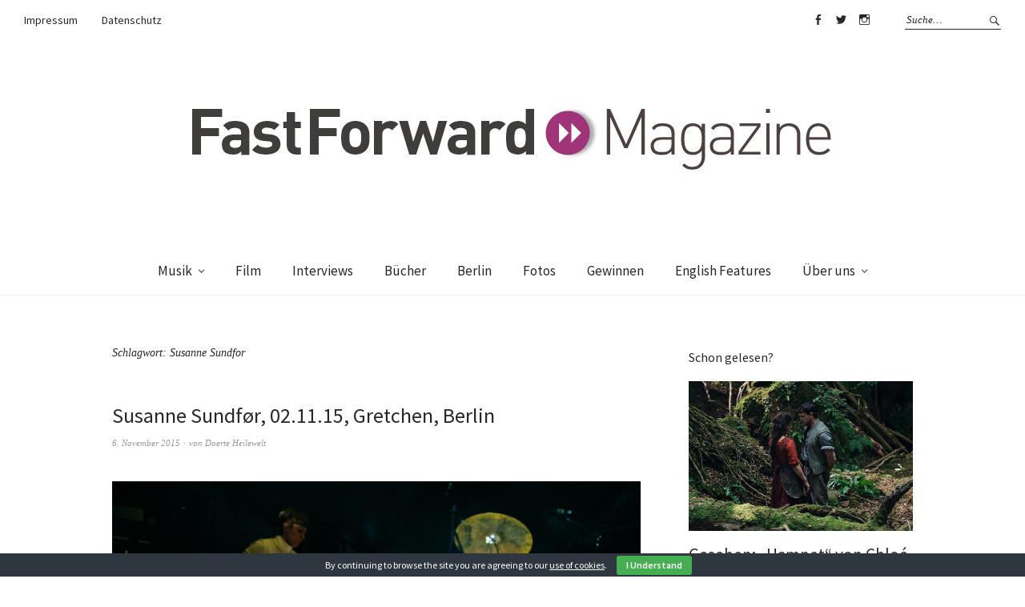

--- FILE ---
content_type: text/html; charset=UTF-8
request_url: https://fastforward-magazine.de/tag/susanne-sundfor/
body_size: 9565
content:
<!DOCTYPE html>
<html dir="ltr" lang="de-DE" prefix="og: https://ogp.me/ns#">
<head>
<meta charset="UTF-8" />
<meta name="viewport" content="width=device-width, initial-scale=1">
<link rel="profile" href="http://gmpg.org/xfn/11">
<link rel="pingback" href="https://fastforward-magazine.de/xmlrpc.php">

<title>Susanne Sundfor | &gt;&gt;FastForward Magazine</title>

		<!-- All in One SEO 4.6.0 - aioseo.com -->
		<meta name="robots" content="noindex, max-snippet:-1, max-image-preview:large, max-video-preview:-1" />
		<link rel="canonical" href="https://fastforward-magazine.de/tag/susanne-sundfor/" />
		<meta name="generator" content="All in One SEO (AIOSEO) 4.6.0" />
		<meta name="google" content="nositelinkssearchbox" />
		<script type="application/ld+json" class="aioseo-schema">
			{"@context":"https:\/\/schema.org","@graph":[{"@type":"BreadcrumbList","@id":"https:\/\/fastforward-magazine.de\/tag\/susanne-sundfor\/#breadcrumblist","itemListElement":[{"@type":"ListItem","@id":"https:\/\/fastforward-magazine.de\/#listItem","position":1,"name":"Zu Hause","item":"https:\/\/fastforward-magazine.de\/","nextItem":"https:\/\/fastforward-magazine.de\/tag\/susanne-sundfor\/#listItem"},{"@type":"ListItem","@id":"https:\/\/fastforward-magazine.de\/tag\/susanne-sundfor\/#listItem","position":2,"name":"Susanne Sundfor","previousItem":"https:\/\/fastforward-magazine.de\/#listItem"}]},{"@type":"CollectionPage","@id":"https:\/\/fastforward-magazine.de\/tag\/susanne-sundfor\/#collectionpage","url":"https:\/\/fastforward-magazine.de\/tag\/susanne-sundfor\/","name":"Susanne Sundfor | >>FastForward Magazine","inLanguage":"de-DE","isPartOf":{"@id":"https:\/\/fastforward-magazine.de\/#website"},"breadcrumb":{"@id":"https:\/\/fastforward-magazine.de\/tag\/susanne-sundfor\/#breadcrumblist"}},{"@type":"Organization","@id":"https:\/\/fastforward-magazine.de\/#organization","name":">>FastForward Magazine","url":"https:\/\/fastforward-magazine.de\/"},{"@type":"WebSite","@id":"https:\/\/fastforward-magazine.de\/#website","url":"https:\/\/fastforward-magazine.de\/","name":">>FastForward Magazine","description":"Magazin f\u00fcr Entertainment & Lifestyle","inLanguage":"de-DE","publisher":{"@id":"https:\/\/fastforward-magazine.de\/#organization"}}]}
		</script>
		<!-- All in One SEO -->

<link rel='dns-prefetch' href='//fonts.googleapis.com' />
<link rel='dns-prefetch' href='//s.w.org' />
<link rel="alternate" type="application/rss+xml" title="&gt;&gt;FastForward Magazine &raquo; Feed" href="https://fastforward-magazine.de/feed/" />
<link rel="alternate" type="application/rss+xml" title="&gt;&gt;FastForward Magazine &raquo; Kommentar-Feed" href="https://fastforward-magazine.de/comments/feed/" />
<link rel="alternate" type="application/rss+xml" title="&gt;&gt;FastForward Magazine &raquo; Susanne Sundfor Schlagwort-Feed" href="https://fastforward-magazine.de/tag/susanne-sundfor/feed/" />
		<script type="text/javascript">
			window._wpemojiSettings = {"baseUrl":"https:\/\/s.w.org\/images\/core\/emoji\/13.0.1\/72x72\/","ext":".png","svgUrl":"https:\/\/s.w.org\/images\/core\/emoji\/13.0.1\/svg\/","svgExt":".svg","source":{"concatemoji":"https:\/\/fastforward-magazine.de\/wp-includes\/js\/wp-emoji-release.min.js?ver=5.7"}};
			!function(e,a,t){var n,r,o,i=a.createElement("canvas"),p=i.getContext&&i.getContext("2d");function s(e,t){var a=String.fromCharCode;p.clearRect(0,0,i.width,i.height),p.fillText(a.apply(this,e),0,0);e=i.toDataURL();return p.clearRect(0,0,i.width,i.height),p.fillText(a.apply(this,t),0,0),e===i.toDataURL()}function c(e){var t=a.createElement("script");t.src=e,t.defer=t.type="text/javascript",a.getElementsByTagName("head")[0].appendChild(t)}for(o=Array("flag","emoji"),t.supports={everything:!0,everythingExceptFlag:!0},r=0;r<o.length;r++)t.supports[o[r]]=function(e){if(!p||!p.fillText)return!1;switch(p.textBaseline="top",p.font="600 32px Arial",e){case"flag":return s([127987,65039,8205,9895,65039],[127987,65039,8203,9895,65039])?!1:!s([55356,56826,55356,56819],[55356,56826,8203,55356,56819])&&!s([55356,57332,56128,56423,56128,56418,56128,56421,56128,56430,56128,56423,56128,56447],[55356,57332,8203,56128,56423,8203,56128,56418,8203,56128,56421,8203,56128,56430,8203,56128,56423,8203,56128,56447]);case"emoji":return!s([55357,56424,8205,55356,57212],[55357,56424,8203,55356,57212])}return!1}(o[r]),t.supports.everything=t.supports.everything&&t.supports[o[r]],"flag"!==o[r]&&(t.supports.everythingExceptFlag=t.supports.everythingExceptFlag&&t.supports[o[r]]);t.supports.everythingExceptFlag=t.supports.everythingExceptFlag&&!t.supports.flag,t.DOMReady=!1,t.readyCallback=function(){t.DOMReady=!0},t.supports.everything||(n=function(){t.readyCallback()},a.addEventListener?(a.addEventListener("DOMContentLoaded",n,!1),e.addEventListener("load",n,!1)):(e.attachEvent("onload",n),a.attachEvent("onreadystatechange",function(){"complete"===a.readyState&&t.readyCallback()})),(n=t.source||{}).concatemoji?c(n.concatemoji):n.wpemoji&&n.twemoji&&(c(n.twemoji),c(n.wpemoji)))}(window,document,window._wpemojiSettings);
		</script>
		<style type="text/css">
img.wp-smiley,
img.emoji {
	display: inline !important;
	border: none !important;
	box-shadow: none !important;
	height: 1em !important;
	width: 1em !important;
	margin: 0 .07em !important;
	vertical-align: -0.1em !important;
	background: none !important;
	padding: 0 !important;
}
</style>
	<link rel='stylesheet' id='wp-block-library-css'  href='https://fastforward-magazine.de/wp-includes/css/dist/block-library/style.min.css?ver=5.7' type='text/css' media='all' />
<link rel='stylesheet' id='cookie-bar-css-css'  href='https://fastforward-magazine.de/wp-content/plugins/cookie-bar/css/cookie-bar.css?ver=5.7' type='text/css' media='all' />
<link rel='stylesheet' id='wordpress-popular-posts-css-css'  href='https://fastforward-magazine.de/wp-content/plugins/wordpress-popular-posts/assets/css/wpp.css?ver=5.2.4' type='text/css' media='all' />
<link rel='stylesheet' id='weta-fonts-css'  href='https://fonts.googleapis.com/css?family=Source+Sans+Pro%3A400%2C400italic%2C600%2C600italic&#038;subset=latin%2Clatin-ext' type='text/css' media='all' />
<link rel='stylesheet' id='weta-style-css'  href='https://fastforward-magazine.de/wp-content/themes/weta/style.css?ver=20150704' type='text/css' media='all' />
<link rel='stylesheet' id='weta-flex-slider-style-css'  href='https://fastforward-magazine.de/wp-content/themes/weta/js/flex-slider/flexslider.css?ver=5.7' type='text/css' media='all' />
<link rel='stylesheet' id='genericons-css'  href='https://fastforward-magazine.de/wp-content/themes/weta/genericons/genericons.css?ver=3.3.1' type='text/css' media='all' />
<script type='text/javascript' src='https://fastforward-magazine.de/wp-includes/js/jquery/jquery.min.js?ver=3.5.1' id='jquery-core-js'></script>
<script type='text/javascript' src='https://fastforward-magazine.de/wp-includes/js/jquery/jquery-migrate.min.js?ver=3.3.2' id='jquery-migrate-js'></script>
<script type='text/javascript' src='https://fastforward-magazine.de/wp-content/plugins/cookie-bar/js/cookie-bar.js?ver=1769274840' id='cookie-bar-js-js'></script>
<script type='application/json' id='wpp-json'>
{"sampling_active":0,"sampling_rate":100,"ajax_url":"https:\/\/fastforward-magazine.de\/wp-json\/wordpress-popular-posts\/v1\/popular-posts","ID":0,"token":"1ea1e2ca61","lang":0,"debug":0}
</script>
<script type='text/javascript' src='https://fastforward-magazine.de/wp-content/plugins/wordpress-popular-posts/assets/js/wpp.min.js?ver=5.2.4' id='wpp-js-js'></script>
<script type='text/javascript' src='https://fastforward-magazine.de/wp-content/themes/weta/js/jquery.fitvids.js?ver=1.1' id='weta-fitvids-js'></script>
<script type='text/javascript' src='https://fastforward-magazine.de/wp-content/themes/weta/js/flex-slider/jquery.flexslider-min.js?ver=5.7' id='weta-flex-slider-js'></script>
<link rel="https://api.w.org/" href="https://fastforward-magazine.de/wp-json/" /><link rel="alternate" type="application/json" href="https://fastforward-magazine.de/wp-json/wp/v2/tags/4573" /><link rel="EditURI" type="application/rsd+xml" title="RSD" href="https://fastforward-magazine.de/xmlrpc.php?rsd" />
<link rel="wlwmanifest" type="application/wlwmanifest+xml" href="https://fastforward-magazine.de/wp-includes/wlwmanifest.xml" /> 
<meta name="generator" content="WordPress 5.7" />
	<style type="text/css">
	.entry-content a, .comment-text a, .author-bio a, .textwidget a {color: #b21aa0;}
		#masthead {background: ;}
	@media screen and (min-width: 1023px) {
	.sticky-content.fixed {background: ;}
	}
			#colophon {background: ;}
			.widget_weta_authors {background: ;}
				.widget_weta_numbered_rp {background: ;}
			@media screen and (min-width: 1023px) {
	.sticky-content {margin-top: 0;}
	.sticky-element .sticky-anchor {display: block !important;}
	.sticky-content.fixed {position: fixed !important; top: 0 !important; left:0; right: 0; z-index: 10000;}
	}
						@media screen and (min-width: 1023px) {
	.sticky-wrap {padding-left: 120px; padding-right: 120px;}
	}
		</style>
    	<style type="text/css" id="weta-header-css">
		
	#site-branding h1.site-title, #site-branding p.site-title, #site-branding p.site-description {display: none !important;}

		</style>
	<style type="text/css" id="custom-background-css">
body.custom-background { background-color: #ffffff; }
</style>
	<link rel="icon" href="https://fastforward-magazine.de/wp-content/uploads/2016/08/cropped-11990533_10153262464084023_6032572342523403221_n-32x32.jpg" sizes="32x32" />
<link rel="icon" href="https://fastforward-magazine.de/wp-content/uploads/2016/08/cropped-11990533_10153262464084023_6032572342523403221_n-192x192.jpg" sizes="192x192" />
<link rel="apple-touch-icon" href="https://fastforward-magazine.de/wp-content/uploads/2016/08/cropped-11990533_10153262464084023_6032572342523403221_n-180x180.jpg" />
<meta name="msapplication-TileImage" content="https://fastforward-magazine.de/wp-content/uploads/2016/08/cropped-11990533_10153262464084023_6032572342523403221_n-270x270.jpg" />
</head>

<body class="archive tag tag-susanne-sundfor tag-4573 custom-background weta-sharebtns">

		<div class="header-bg">
		<header id="masthead" class="cf" role="banner">

			<div id="menu-top-wrap">
				
	<nav class="header-top-nav" role="navigation">
		<ul id="menu-header-impressum" class="nav-menu"><li id="menu-item-28451" class="menu-item menu-item-type-post_type menu-item-object-page menu-item-28451"><a href="https://fastforward-magazine.de/impressum/">Impressum</a></li>
<li id="menu-item-32920" class="menu-item menu-item-type-post_type menu-item-object-page menu-item-32920"><a href="https://fastforward-magazine.de/datenschutz/">Datenschutz</a></li>
</ul>	</nav><!-- end .header-top-nav -->

<div class="social-search-wrap">
		<nav class="header-social-nav social-nav" role="navigation">
		<ul id="menu-social-media" class="menu"><li id="menu-item-28427" class="menu-item menu-item-type-custom menu-item-object-custom menu-item-28427"><a href="https://www.facebook.com/FastForwardMagazine">Facebook</a></li>
<li id="menu-item-28428" class="menu-item menu-item-type-custom menu-item-object-custom menu-item-28428"><a href="https://twitter.com/fastforward_mag">Twitter</a></li>
<li id="menu-item-28429" class="menu-item menu-item-type-custom menu-item-object-custom menu-item-28429"><a href="https://www.instagram.com/fastforward_magazine">Instagram</a></li>
</ul>	</nav><!-- end #header-social -->
	
			<div class="search-box">
			
<form method="get" class="searchform" action="https://fastforward-magazine.de/" role="search">
	<label for="s" class="screen-reader-text"><span>Suche</span></label>
	<input type="text" class="search-field" name="s" id="s" placeholder="Suche&hellip;" />
	<input type="submit" class="submit" name="submit" id="searchsubmit" value="Suche" />
</form>		</div><!-- end .search-box -->
		
	</div><!-- end .social-search-wrap -->			</div><!-- end .menu-top-wrap -->

			<div id="site-branding">
									<div id="site-logo">
						<a href="https://fastforward-magazine.de/" rel="home"><img src="https://fastforward-magazine.de/wp-content/uploads/2012/09/cropped-FASTFORWARD_MAGAZINE.jpg" width="819" height="150" alt=""></a>
					</div><!-- end #site-logo -->
				 

									<p class="site-title"><a href="https://fastforward-magazine.de/" rel="home">&gt;&gt;FastForward Magazine</a></p>
				
									<p class="site-description">Magazin für Entertainment &amp; Lifestyle</p>
							</div><!-- end #site-branding -->

			<button id="menu-main-toggle"><span>Öffnen</span></button>
						<button id="menu-main-close"  class="btn-close"><span>Schließen</span></button>

			<div id="menu-main-wrap" class="sticky-element cf">

				<div class="sticky-anchor"></div>
				<nav id="site-nav" class="sticky-content cf" role="navigation">
					<div class="sticky-wrap">
											<a href="https://fastforward-magazine.de/" class="small-logo" rel="home"><img src="https://fastforward-magazine.de/wp-content/uploads/2012/09/cropped-FASTFORWARD_MAGAZINE.jpg" class="small-logo-img" alt=""></a>
										<ul id="menu-hauptmenue" class="nav-menu"><li id="menu-item-26974" class="menu-item menu-item-type-taxonomy menu-item-object-category menu-item-has-children menu-item-26974"><a href="https://fastforward-magazine.de/category/musik/">Musik</a>
<ul class="sub-menu">
	<li id="menu-item-28445" class="menu-item menu-item-type-taxonomy menu-item-object-category menu-item-28445"><a href="https://fastforward-magazine.de/category/musik/gehoert/">Gehört</a></li>
	<li id="menu-item-28444" class="menu-item menu-item-type-taxonomy menu-item-object-category menu-item-28444"><a href="https://fastforward-magazine.de/category/musik/live/">Live</a></li>
	<li id="menu-item-28459" class="menu-item menu-item-type-taxonomy menu-item-object-category menu-item-28459"><a href="https://fastforward-magazine.de/category/musik/videos/">Videos</a></li>
	<li id="menu-item-28446" class="menu-item menu-item-type-taxonomy menu-item-object-category menu-item-28446"><a href="https://fastforward-magazine.de/category/playlists/">Playlists</a></li>
</ul>
</li>
<li id="menu-item-26970" class="menu-item menu-item-type-taxonomy menu-item-object-category menu-item-26970"><a href="https://fastforward-magazine.de/category/film/">Film</a></li>
<li id="menu-item-26973" class="menu-item menu-item-type-taxonomy menu-item-object-category menu-item-26973"><a href="https://fastforward-magazine.de/category/interviews/">Interviews</a></li>
<li id="menu-item-29927" class="menu-item menu-item-type-taxonomy menu-item-object-category menu-item-29927"><a href="https://fastforward-magazine.de/category/buecher/">Bücher</a></li>
<li id="menu-item-26982" class="menu-item menu-item-type-taxonomy menu-item-object-category menu-item-26982"><a href="https://fastforward-magazine.de/category/berlin/">Berlin</a></li>
<li id="menu-item-26971" class="menu-item menu-item-type-taxonomy menu-item-object-category menu-item-26971"><a href="https://fastforward-magazine.de/category/fotos-2/">Fotos</a></li>
<li id="menu-item-26972" class="menu-item menu-item-type-taxonomy menu-item-object-category menu-item-26972"><a href="https://fastforward-magazine.de/category/gewinnen/">Gewinnen</a></li>
<li id="menu-item-33509" class="menu-item menu-item-type-taxonomy menu-item-object-category menu-item-33509"><a href="https://fastforward-magazine.de/category/english-features/">English Features</a></li>
<li id="menu-item-28447" class="menu-item menu-item-type-post_type menu-item-object-page menu-item-has-children menu-item-28447"><a href="https://fastforward-magazine.de/ueber_uns/">Über uns</a>
<ul class="sub-menu">
	<li id="menu-item-28448" class="menu-item menu-item-type-post_type menu-item-object-page menu-item-28448"><a href="https://fastforward-magazine.de/jobs/">Jobs</a></li>
</ul>
</li>
</ul>						
										</div><!-- end .sticky-wrap -->
				</nav><!-- end #site-nav -->

				<div id="mobile-menu-top-wrap">
					
	<nav class="header-top-nav" role="navigation">
		<ul id="menu-header-impressum-1" class="nav-menu"><li class="menu-item menu-item-type-post_type menu-item-object-page menu-item-28451"><a href="https://fastforward-magazine.de/impressum/">Impressum</a></li>
<li class="menu-item menu-item-type-post_type menu-item-object-page menu-item-32920"><a href="https://fastforward-magazine.de/datenschutz/">Datenschutz</a></li>
</ul>	</nav><!-- end .header-top-nav -->

<div class="social-search-wrap">
		<nav class="header-social-nav social-nav" role="navigation">
		<ul id="menu-social-media-1" class="menu"><li class="menu-item menu-item-type-custom menu-item-object-custom menu-item-28427"><a href="https://www.facebook.com/FastForwardMagazine">Facebook</a></li>
<li class="menu-item menu-item-type-custom menu-item-object-custom menu-item-28428"><a href="https://twitter.com/fastforward_mag">Twitter</a></li>
<li class="menu-item menu-item-type-custom menu-item-object-custom menu-item-28429"><a href="https://www.instagram.com/fastforward_magazine">Instagram</a></li>
</ul>	</nav><!-- end #header-social -->
	
			<div class="search-box">
			
<form method="get" class="searchform" action="https://fastforward-magazine.de/" role="search">
	<label for="s" class="screen-reader-text"><span>Suche</span></label>
	<input type="text" class="search-field" name="s" id="s" placeholder="Suche&hellip;" />
	<input type="submit" class="submit" name="submit" id="searchsubmit" value="Suche" />
</form>		</div><!-- end .search-box -->
		
	</div><!-- end .social-search-wrap -->				</div><!-- end .mobile-menu-top-wrap -->
				<button id="menu-main-close-bottom" class="btn-close"><span>Schließen</span></button>
			</div><!-- end #menu-main-wrap -->

		</header><!-- end #masthead -->
		</div><!-- end .header-bg -->

<div id="main-wrap">
	<div class="blog-wrap cf">
		<div id="primary" class="site-content cf" role="main">

		
			<header class="archive-header">
				<h1 class="archive-title">Schlagwort: <span>Susanne Sundfor</span></h1>			</header><!-- end .archive-header -->

			
<article id="post-26555" class="post-26555 post type-post status-publish format-standard has-post-thumbnail hentry category-fotos-2 category-live category-musik tag-berlin tag-eletropop tag-fotos tag-gretchen tag-konzert tag-live tag-susanne-sundfor tag-ten-love-songs">

	<header class="entry-header">
		<h2 class="entry-title"><a href="https://fastforward-magazine.de/susanne-sundfor-02-11-15-gretchen-berlin/" rel="bookmark">Susanne Sundfør, 02.11.15, Gretchen, Berlin</a></h2>
			<div class="entry-meta">
				<div class="entry-date">
					<a href="https://fastforward-magazine.de/susanne-sundfor-02-11-15-gretchen-berlin/">6. November 2015</a>
				</div><!-- end .entry-date -->
				<div class="entry-author">
				von <a href="https://fastforward-magazine.de/author/doerte-heilewelt/" title="Alle Artikel von Doerte Heilewelt">Doerte Heilewelt</a>				</div><!-- end .entry-author -->
									</div><!-- end .entry-meta -->
	</header><!-- end .entry-header -->
	
				<div class="entry-thumbnail inpost">
			<a href="https://fastforward-magazine.de/susanne-sundfor-02-11-15-gretchen-berlin/" title="Permalink zu Susanne Sundfør, 02.11.15, Gretchen, Berlin"><img width="959" height="640" src="https://fastforward-magazine.de/wp-content/uploads/2015/11/Susanne-Sundfor-┬®-Markus-Werner-1-von-12-e1446814500126.jpg" class="attachment-post-thumbnail size-post-thumbnail wp-post-image" alt="" loading="lazy" /></a>
		</div><!-- end .entry-thumbnail -->
		
					<div class="entry-content">
				<p>Sie kam, sie sah und kniete sich erstmal auf den Boden der düsteren Bühne. Wer Susanne Sundfør an diesem Abend im Gretchen live sehen wollte, hatte ab der dritten Reihe&hellip; <a class="excerpt-more-link" href="https://fastforward-magazine.de/susanne-sundfor-02-11-15-gretchen-berlin/">Weiterlesen</a></p>
			</div><!-- .entry-content -->
		
		<footer class="entry-footer cf">
			<div class="entry-cats">
				<span>Kategorie </span><a href="https://fastforward-magazine.de/category/fotos-2/" rel="category tag">Fotos</a>, <a href="https://fastforward-magazine.de/category/musik/live/" rel="category tag">Live</a>, <a href="https://fastforward-magazine.de/category/musik/" rel="category tag">Musik</a>			</div><!-- end .entry-cats -->
							<div class="entry-tags"><span>Schlagwörter </span><a href="https://fastforward-magazine.de/tag/berlin/" rel="tag">Berlin</a>, <a href="https://fastforward-magazine.de/tag/eletropop/" rel="tag">Eletropop</a>, <a href="https://fastforward-magazine.de/tag/fotos/" rel="tag">FOTOS</a>, <a href="https://fastforward-magazine.de/tag/gretchen/" rel="tag">Gretchen</a>, <a href="https://fastforward-magazine.de/tag/konzert/" rel="tag">Konzert</a>, <a href="https://fastforward-magazine.de/tag/live/" rel="tag">Live</a>, <a href="https://fastforward-magazine.de/tag/susanne-sundfor/" rel="tag">Susanne Sundfor</a>, <a href="https://fastforward-magazine.de/tag/ten-love-songs/" rel="tag">Ten Love Songs</a></div>
					</footer><!-- end .entry-footer -->

</article><!-- end post -26555 -->
<article id="post-26296" class="post-26296 post type-post status-publish format-standard has-post-thumbnail hentry category-live category-musik tag-berlin tag-dresden tag-ed-lay tag-editors tag-elliott-williams tag-hamburg tag-heidelberg tag-jose-gonzalez tag-justin-lockey tag-munster tag-russell-leetch tag-susanne-sundfor tag-ten-love-songs tag-tom-smith tag-tour tag-tourdaten">

	<header class="entry-header">
		<h2 class="entry-title"><a href="https://fastforward-magazine.de/im-november-auf-tour-susanne-sundfor-jose-gonzalez-editors/" rel="bookmark">Im November auf Tour: Susanne Sundfør, José Gonzalez, Editors</a></h2>
			<div class="entry-meta">
				<div class="entry-date">
					<a href="https://fastforward-magazine.de/im-november-auf-tour-susanne-sundfor-jose-gonzalez-editors/">12. Oktober 2015</a>
				</div><!-- end .entry-date -->
				<div class="entry-author">
				von <a href="https://fastforward-magazine.de/author/gabi-rudolph/" title="Alle Artikel von Gabi Rudolph">Gabi Rudolph</a>				</div><!-- end .entry-author -->
									</div><!-- end .entry-meta -->
	</header><!-- end .entry-header -->
	
				<div class="entry-thumbnail inpost">
			<a href="https://fastforward-magazine.de/im-november-auf-tour-susanne-sundfor-jose-gonzalez-editors/" title="Permalink zu Im November auf Tour: Susanne Sundfør, José Gonzalez, Editors"><img width="1165" height="822" src="https://fastforward-magazine.de/wp-content/uploads/2015/10/José_González_photo_by_Malin_Johansson.jpg" class="attachment-post-thumbnail size-post-thumbnail wp-post-image" alt="" loading="lazy" srcset="https://fastforward-magazine.de/wp-content/uploads/2015/10/José_González_photo_by_Malin_Johansson.jpg 1165w, https://fastforward-magazine.de/wp-content/uploads/2015/10/José_González_photo_by_Malin_Johansson-300x212.jpg 300w, https://fastforward-magazine.de/wp-content/uploads/2015/10/José_González_photo_by_Malin_Johansson-1024x723.jpg 1024w" sizes="(max-width: 1165px) 100vw, 1165px" /></a>
		</div><!-- end .entry-thumbnail -->
		
					<div class="entry-content">
				<p>Der November ist so voll gepackt mit Konzerten, dass wir gar nicht wissen, wo wir mit dem Empfehlen anfangen sollen. Eine Dame, ein Mann und eine Band sollen den Anfang&hellip; <a class="excerpt-more-link" href="https://fastforward-magazine.de/im-november-auf-tour-susanne-sundfor-jose-gonzalez-editors/">Weiterlesen</a></p>
			</div><!-- .entry-content -->
		
		<footer class="entry-footer cf">
			<div class="entry-cats">
				<span>Kategorie </span><a href="https://fastforward-magazine.de/category/musik/live/" rel="category tag">Live</a>, <a href="https://fastforward-magazine.de/category/musik/" rel="category tag">Musik</a>			</div><!-- end .entry-cats -->
							<div class="entry-tags"><span>Schlagwörter </span><a href="https://fastforward-magazine.de/tag/berlin/" rel="tag">Berlin</a>, <a href="https://fastforward-magazine.de/tag/dresden/" rel="tag">Dresden</a>, <a href="https://fastforward-magazine.de/tag/ed-lay/" rel="tag">Ed Lay</a>, <a href="https://fastforward-magazine.de/tag/editors/" rel="tag">Editors</a>, <a href="https://fastforward-magazine.de/tag/elliott-williams/" rel="tag">Elliott Williams</a>, <a href="https://fastforward-magazine.de/tag/hamburg/" rel="tag">Hamburg</a>, <a href="https://fastforward-magazine.de/tag/heidelberg/" rel="tag">Heidelberg</a>, <a href="https://fastforward-magazine.de/tag/jose-gonzalez/" rel="tag">José González</a>, <a href="https://fastforward-magazine.de/tag/justin-lockey/" rel="tag">Justin Lockey</a>, <a href="https://fastforward-magazine.de/tag/munster/" rel="tag">Münster</a>, <a href="https://fastforward-magazine.de/tag/russell-leetch/" rel="tag">Russell Leetch</a>, <a href="https://fastforward-magazine.de/tag/susanne-sundfor/" rel="tag">Susanne Sundfor</a>, <a href="https://fastforward-magazine.de/tag/ten-love-songs/" rel="tag">Ten Love Songs</a>, <a href="https://fastforward-magazine.de/tag/tom-smith/" rel="tag">Tom Smith</a>, <a href="https://fastforward-magazine.de/tag/tour/" rel="tag">Tour</a>, <a href="https://fastforward-magazine.de/tag/tourdaten/" rel="tag">Tourdaten</a></div>
					</footer><!-- end .entry-footer -->

</article><!-- end post -26296 -->
<article id="post-24927" class="post-24927 post type-post status-publish format-standard has-post-thumbnail hentry category-gewinnen category-live category-musik category-wir-prasentieren tag-berlin tag-gewinnen tag-gewinnspiel tag-hamburg tag-koln tag-susanne-sundfor tag-tour tag-tourdaten">

	<header class="entry-header">
		<h2 class="entry-title"><a href="https://fastforward-magazine.de/wir-prasentieren-susanne-sundfor-auf-tour-gewinnt-tickets/" rel="bookmark">Wir präsentieren: Susanne Sundfør auf Tour &#8211; gewinnt Tickets!</a></h2>
			<div class="entry-meta">
				<div class="entry-date">
					<a href="https://fastforward-magazine.de/wir-prasentieren-susanne-sundfor-auf-tour-gewinnt-tickets/">9. März 2015</a>
				</div><!-- end .entry-date -->
				<div class="entry-author">
				von <a href="https://fastforward-magazine.de/author/gabi-rudolph/" title="Alle Artikel von Gabi Rudolph">Gabi Rudolph</a>				</div><!-- end .entry-author -->
									</div><!-- end .entry-meta -->
	</header><!-- end .entry-header -->
	
				<div class="entry-thumbnail inpost">
			<a href="https://fastforward-magazine.de/wir-prasentieren-susanne-sundfor-auf-tour-gewinnt-tickets/" title="Permalink zu Wir präsentieren: Susanne Sundfør auf Tour &#8211; gewinnt Tickets!"><img width="1400" height="987" src="https://fastforward-magazine.de/wp-content/uploads/2015/03/Susanne-Sundfor.jpg" class="attachment-post-thumbnail size-post-thumbnail wp-post-image" alt="" loading="lazy" srcset="https://fastforward-magazine.de/wp-content/uploads/2015/03/Susanne-Sundfor.jpg 1400w, https://fastforward-magazine.de/wp-content/uploads/2015/03/Susanne-Sundfor-300x211.jpg 300w, https://fastforward-magazine.de/wp-content/uploads/2015/03/Susanne-Sundfor-1024x721.jpg 1024w" sizes="(max-width: 1400px) 100vw, 1400px" /></a>
		</div><!-- end .entry-thumbnail -->
		
					<div class="entry-content">
				<p>Im Februar veröffentlichte SUSANNE SUNDFØR ihr neues Studioalbum „Ten Love Songs“, und der Titel sagt eigentlich schon alles. Als ob über Liebe nicht schon alles gesagt und gesungen worden wäre&hellip; <a class="excerpt-more-link" href="https://fastforward-magazine.de/wir-prasentieren-susanne-sundfor-auf-tour-gewinnt-tickets/">Weiterlesen</a></p>
			</div><!-- .entry-content -->
		
		<footer class="entry-footer cf">
			<div class="entry-cats">
				<span>Kategorie </span><a href="https://fastforward-magazine.de/category/gewinnen/" rel="category tag">Gewinnen</a>, <a href="https://fastforward-magazine.de/category/musik/live/" rel="category tag">Live</a>, <a href="https://fastforward-magazine.de/category/musik/" rel="category tag">Musik</a>, <a href="https://fastforward-magazine.de/category/wir-prasentieren/" rel="category tag">Wir präsentieren</a>			</div><!-- end .entry-cats -->
							<div class="entry-tags"><span>Schlagwörter </span><a href="https://fastforward-magazine.de/tag/berlin/" rel="tag">Berlin</a>, <a href="https://fastforward-magazine.de/tag/gewinnen/" rel="tag">Gewinnen</a>, <a href="https://fastforward-magazine.de/tag/gewinnspiel/" rel="tag">Gewinnspiel</a>, <a href="https://fastforward-magazine.de/tag/hamburg/" rel="tag">Hamburg</a>, <a href="https://fastforward-magazine.de/tag/koln/" rel="tag">Köln</a>, <a href="https://fastforward-magazine.de/tag/susanne-sundfor/" rel="tag">Susanne Sundfor</a>, <a href="https://fastforward-magazine.de/tag/tour/" rel="tag">Tour</a>, <a href="https://fastforward-magazine.de/tag/tourdaten/" rel="tag">Tourdaten</a></div>
					</footer><!-- end .entry-footer -->

</article><!-- end post -24927 -->
<article id="post-12434" class="post-12434 post type-post status-publish format-standard hentry category-gewinnen category-wir-prasentieren tag-a-ha tag-gewinnen tag-gewinnspiel tag-herbert-gronemeyer tag-musik tag-susanne-sundfor tag-the-brothel tag-tour tag-tourdaten">

	<header class="entry-header">
		<h2 class="entry-title"><a href="https://fastforward-magazine.de/wir-prasentieren-susanne-sundf%c3%b8r-gewinnt-tickets/" rel="bookmark">Wir präsentieren: Susanne Sundfør. Gewinnt Tickets!</a></h2>
			<div class="entry-meta">
				<div class="entry-date">
					<a href="https://fastforward-magazine.de/wir-prasentieren-susanne-sundf%c3%b8r-gewinnt-tickets/">1. November 2011</a>
				</div><!-- end .entry-date -->
				<div class="entry-author">
				von <a href="https://fastforward-magazine.de/author/gabi-rudolph/" title="Alle Artikel von Gabi Rudolph">Gabi Rudolph</a>				</div><!-- end .entry-author -->
									</div><!-- end .entry-meta -->
	</header><!-- end .entry-header -->
	
		
					<div class="entry-content">
				<p>Susanne Sundfør erhält im Moment die Aufmerksamkeit, die ihr gebührt. Nicht nur, dass die Sängerin vor Kurzem im Vorprogramm von Herbert Grönemeyer durch die großen Stadien Hamburgs, Hannovers und Berlins&hellip; <a class="excerpt-more-link" href="https://fastforward-magazine.de/wir-prasentieren-susanne-sundf%c3%b8r-gewinnt-tickets/">Weiterlesen</a></p>
			</div><!-- .entry-content -->
		
		<footer class="entry-footer cf">
			<div class="entry-cats">
				<span>Kategorie </span><a href="https://fastforward-magazine.de/category/gewinnen/" rel="category tag">Gewinnen</a>, <a href="https://fastforward-magazine.de/category/wir-prasentieren/" rel="category tag">Wir präsentieren</a>			</div><!-- end .entry-cats -->
							<div class="entry-tags"><span>Schlagwörter </span><a href="https://fastforward-magazine.de/tag/a-ha/" rel="tag">a-ha</a>, <a href="https://fastforward-magazine.de/tag/gewinnen/" rel="tag">Gewinnen</a>, <a href="https://fastforward-magazine.de/tag/gewinnspiel/" rel="tag">Gewinnspiel</a>, <a href="https://fastforward-magazine.de/tag/herbert-gronemeyer/" rel="tag">Herbert Grönemeyer</a>, <a href="https://fastforward-magazine.de/tag/musik/" rel="tag">Musik</a>, <a href="https://fastforward-magazine.de/tag/susanne-sundfor/" rel="tag">Susanne Sundfor</a>, <a href="https://fastforward-magazine.de/tag/the-brothel/" rel="tag">The Brothel</a>, <a href="https://fastforward-magazine.de/tag/tour/" rel="tag">Tour</a>, <a href="https://fastforward-magazine.de/tag/tourdaten/" rel="tag">Tourdaten</a></div>
					</footer><!-- end .entry-footer -->

</article><!-- end post -12434 -->
			
	</div><!-- end #primary -->
	<div id="blog-sidebar" class="default-sidebar sidebar-small widget-area" role="complementary">
	<aside id="widget_weta_rp-12" class="widget widget_weta_rp">
				<h3 class="widget-title one-column-textright-title">Schon gelesen?</h3>
		


			<div class="rp-one-column-textright cf">
	
   
	<article id="post-48896" class="post-48896 post type-post status-publish format-standard has-post-thumbnail hentry category-film category-gesehen-film tag-chloe-zhao tag-drama tag-film tag-hamnet tag-jessie-buckley tag-joe-alwyn tag-kino tag-maggie-ofarrell tag-paul-mescal tag-shakespeare">

					<div class="entry-thumbnail">
				<a href="https://fastforward-magazine.de/gesehen-hamnet-von-chloe-zhao/"><img width="1000" height="667" src="https://fastforward-magazine.de/wp-content/uploads/2026/01/FastForward-Hamnet-1-1000x667.jpeg" class="attachment-weta-landscape-big size-weta-landscape-big wp-post-image" alt="" loading="lazy" srcset="https://fastforward-magazine.de/wp-content/uploads/2026/01/FastForward-Hamnet-1-1000x667.jpeg 1000w, https://fastforward-magazine.de/wp-content/uploads/2026/01/FastForward-Hamnet-1-660x440.jpeg 660w, https://fastforward-magazine.de/wp-content/uploads/2026/01/FastForward-Hamnet-1-373x248.jpeg 373w" sizes="(max-width: 1000px) 100vw, 1000px" /></a>
			</div><!-- end .entry-thumbnail -->

		
		<div class="entry-text-wrap">
			
		
   		<header class="entry-header">
   			<h2 class="entry-title"><a href="https://fastforward-magazine.de/gesehen-hamnet-von-chloe-zhao/" rel="bookmark">Gesehen: &#8222;Hamnet&#8220; von Chloé Zhao</a></h2>   		</header><!-- end .entry-header -->

		
		<footer class="entry-footer">
			
			
								</footer><!-- end .entry-footer -->

				</div><!-- end .entry-text-wrap -->
	</article><!-- #post-## -->
   
	<article id="post-48890" class="post-48890 post type-post status-publish format-standard has-post-thumbnail hentry category-musik category-videos tag-albumankuendigung tag-aron-kobayashi-ritch tag-dead-end tag-indie tag-lindsey-jordan tag-matador-records tag-musik tag-radiohead tag-riccchet tag-smashing-pumpkins tag-snail-mail">

					<div class="entry-thumbnail">
				<a href="https://fastforward-magazine.de/snail-mail-kuendigt-neues-album-ricochet-an/"><img width="1000" height="667" src="https://fastforward-magazine.de/wp-content/uploads/2026/01/FastForward-Snail-Mail-2026-1000x667.jpg" class="attachment-weta-landscape-big size-weta-landscape-big wp-post-image" alt="" loading="lazy" srcset="https://fastforward-magazine.de/wp-content/uploads/2026/01/FastForward-Snail-Mail-2026-1000x667.jpg 1000w, https://fastforward-magazine.de/wp-content/uploads/2026/01/FastForward-Snail-Mail-2026-660x440.jpg 660w, https://fastforward-magazine.de/wp-content/uploads/2026/01/FastForward-Snail-Mail-2026-373x248.jpg 373w" sizes="(max-width: 1000px) 100vw, 1000px" /></a>
			</div><!-- end .entry-thumbnail -->

		
		<div class="entry-text-wrap">
			
		
   		<header class="entry-header">
   			<h2 class="entry-title"><a href="https://fastforward-magazine.de/snail-mail-kuendigt-neues-album-ricochet-an/" rel="bookmark">Snail Mail kündigt neues Album &#8222;Ricochet an&#8220;</a></h2>   		</header><!-- end .entry-header -->

		
		<footer class="entry-footer">
			
			
								</footer><!-- end .entry-footer -->

				</div><!-- end .entry-text-wrap -->
	</article><!-- #post-## -->
   
	<article id="post-48883" class="post-48883 post type-post status-publish format-standard has-post-thumbnail hentry category-allgemein-musik category-musik tag-album tag-albumankuendigung tag-harry-styles tag-harrys-house tag-kiss-all-the-time-disco-occasionally tag-musik">

					<div class="entry-thumbnail">
				<a href="https://fastforward-magazine.de/harry-styles-kuendigt-neues-album-kiss-all-the-time-disco-occasionally-an/"><img width="1000" height="667" src="https://fastforward-magazine.de/wp-content/uploads/2026/01/FastForward-Harry-Styles-2026-1000x667.jpg" class="attachment-weta-landscape-big size-weta-landscape-big wp-post-image" alt="" loading="lazy" srcset="https://fastforward-magazine.de/wp-content/uploads/2026/01/FastForward-Harry-Styles-2026-1000x667.jpg 1000w, https://fastforward-magazine.de/wp-content/uploads/2026/01/FastForward-Harry-Styles-2026-660x440.jpg 660w, https://fastforward-magazine.de/wp-content/uploads/2026/01/FastForward-Harry-Styles-2026-373x248.jpg 373w" sizes="(max-width: 1000px) 100vw, 1000px" /></a>
			</div><!-- end .entry-thumbnail -->

		
		<div class="entry-text-wrap">
			
		
   		<header class="entry-header">
   			<h2 class="entry-title"><a href="https://fastforward-magazine.de/harry-styles-kuendigt-neues-album-kiss-all-the-time-disco-occasionally-an/" rel="bookmark">Harry Styles kündigt neues Album „Kiss All The Time. Disco, Occasionally.“ an</a></h2>   		</header><!-- end .entry-header -->

		
		<footer class="entry-footer">
			
			
								</footer><!-- end .entry-footer -->

				</div><!-- end .entry-text-wrap -->
	</article><!-- #post-## -->
   
	<article id="post-48870" class="post-48870 post type-post status-publish format-standard has-post-thumbnail hentry category-berlinale category-film tag-76-internationale-filmfestspiele-berlin tag-berlin tag-berlinale tag-berlinale-special tag-festival tag-film tag-generation tag-kino tag-panorama tag-programm">

					<div class="entry-thumbnail">
				<a href="https://fastforward-magazine.de/berlinale-2026-bisherige-programm-highlights/"><img width="1000" height="667" src="https://fastforward-magazine.de/wp-content/uploads/2026/01/FastForward-Berlinale-The-Moment-1000x667.jpg" class="attachment-weta-landscape-big size-weta-landscape-big wp-post-image" alt="" loading="lazy" srcset="https://fastforward-magazine.de/wp-content/uploads/2026/01/FastForward-Berlinale-The-Moment-1000x667.jpg 1000w, https://fastforward-magazine.de/wp-content/uploads/2026/01/FastForward-Berlinale-The-Moment-660x440.jpg 660w, https://fastforward-magazine.de/wp-content/uploads/2026/01/FastForward-Berlinale-The-Moment-373x248.jpg 373w" sizes="(max-width: 1000px) 100vw, 1000px" /></a>
			</div><!-- end .entry-thumbnail -->

		
		<div class="entry-text-wrap">
			
		
   		<header class="entry-header">
   			<h2 class="entry-title"><a href="https://fastforward-magazine.de/berlinale-2026-bisherige-programm-highlights/" rel="bookmark">Berlinale 2026: Bisherige Programm-Highlights</a></h2>   		</header><!-- end .entry-header -->

		
		<footer class="entry-footer">
			
			
								</footer><!-- end .entry-footer -->

				</div><!-- end .entry-text-wrap -->
	</article><!-- #post-## -->
   </div><!-- .rp-wrap -->

		</aside><aside id="tag_cloud-4" class="widget widget_tag_cloud"><h3 class="widget-title">Schlagwörter</h3><div class="tagcloud"><a href="https://fastforward-magazine.de/tag/album/" class="tag-cloud-link tag-link-301 tag-link-position-1" style="font-size: 16.418300653595pt;" aria-label="Album (567 Einträge)">Album</a>
<a href="https://fastforward-magazine.de/tag/arcade-fire/" class="tag-cloud-link tag-link-416 tag-link-position-2" style="font-size: 9.6470588235294pt;" aria-label="Arcade Fire (101 Einträge)">Arcade Fire</a>
<a href="https://fastforward-magazine.de/tag/berlin/" class="tag-cloud-link tag-link-27 tag-link-position-3" style="font-size: 18.705882352941pt;" aria-label="Berlin (991 Einträge)">Berlin</a>
<a href="https://fastforward-magazine.de/tag/berlinale/" class="tag-cloud-link tag-link-744 tag-link-position-4" style="font-size: 10.104575163399pt;" aria-label="Berlinale (114 Einträge)">Berlinale</a>
<a href="https://fastforward-magazine.de/tag/danemark/" class="tag-cloud-link tag-link-896 tag-link-position-5" style="font-size: 9.0065359477124pt;" aria-label="Dänemark (86 Einträge)">Dänemark</a>
<a href="https://fastforward-magazine.de/tag/electro/" class="tag-cloud-link tag-link-1824 tag-link-position-6" style="font-size: 12.117647058824pt;" aria-label="Electro (191 Einträge)">Electro</a>
<a href="https://fastforward-magazine.de/tag/ep/" class="tag-cloud-link tag-link-993 tag-link-position-7" style="font-size: 8pt;" aria-label="EP (67 Einträge)">EP</a>
<a href="https://fastforward-magazine.de/tag/featured/" class="tag-cloud-link tag-link-10854 tag-link-position-8" style="font-size: 10.928104575163pt;" aria-label="Featured (139 Einträge)">Featured</a>
<a href="https://fastforward-magazine.de/tag/festival/" class="tag-cloud-link tag-link-1201 tag-link-position-9" style="font-size: 13.490196078431pt;" aria-label="Festival (270 Einträge)">Festival</a>
<a href="https://fastforward-magazine.de/tag/film/" class="tag-cloud-link tag-link-10844 tag-link-position-10" style="font-size: 14.771241830065pt;" aria-label="Film (369 Einträge)">Film</a>
<a href="https://fastforward-magazine.de/tag/folk/" class="tag-cloud-link tag-link-338 tag-link-position-11" style="font-size: 10.928104575163pt;" aria-label="Folk (140 Einträge)">Folk</a>
<a href="https://fastforward-magazine.de/tag/fotos/" class="tag-cloud-link tag-link-2355 tag-link-position-12" style="font-size: 10.470588235294pt;" aria-label="FOTOS (126 Einträge)">FOTOS</a>
<a href="https://fastforward-magazine.de/tag/gewinnen/" class="tag-cloud-link tag-link-10849 tag-link-position-13" style="font-size: 14.496732026144pt;" aria-label="Gewinnen (348 Einträge)">Gewinnen</a>
<a href="https://fastforward-magazine.de/tag/gewinnspiel/" class="tag-cloud-link tag-link-201 tag-link-position-14" style="font-size: 14.222222222222pt;" aria-label="Gewinnspiel (326 Einträge)">Gewinnspiel</a>
<a href="https://fastforward-magazine.de/tag/hamburg/" class="tag-cloud-link tag-link-29 tag-link-position-15" style="font-size: 13.032679738562pt;" aria-label="Hamburg (237 Einträge)">Hamburg</a>
<a href="https://fastforward-magazine.de/tag/hip-hop/" class="tag-cloud-link tag-link-275 tag-link-position-16" style="font-size: 10.745098039216pt;" aria-label="Hip Hop (134 Einträge)">Hip Hop</a>
<a href="https://fastforward-magazine.de/tag/indie/" class="tag-cloud-link tag-link-208 tag-link-position-17" style="font-size: 15.228758169935pt;" aria-label="Indie (417 Einträge)">Indie</a>
<a href="https://fastforward-magazine.de/tag/interview/" class="tag-cloud-link tag-link-9 tag-link-position-18" style="font-size: 16.418300653595pt;" aria-label="Interview (555 Einträge)">Interview</a>
<a href="https://fastforward-magazine.de/tag/jack-white/" class="tag-cloud-link tag-link-115 tag-link-position-19" style="font-size: 9.281045751634pt;" aria-label="Jack White (93 Einträge)">Jack White</a>
<a href="https://fastforward-magazine.de/tag/kino/" class="tag-cloud-link tag-link-22 tag-link-position-20" style="font-size: 13.032679738562pt;" aria-label="Kino (239 Einträge)">Kino</a>
<a href="https://fastforward-magazine.de/tag/konzert/" class="tag-cloud-link tag-link-11 tag-link-position-21" style="font-size: 17.882352941176pt;" aria-label="Konzert (820 Einträge)">Konzert</a>
<a href="https://fastforward-magazine.de/tag/konzertbericht/" class="tag-cloud-link tag-link-1466 tag-link-position-22" style="font-size: 10.745098039216pt;" aria-label="Konzertbericht (134 Einträge)">Konzertbericht</a>
<a href="https://fastforward-magazine.de/tag/kritik/" class="tag-cloud-link tag-link-24 tag-link-position-23" style="font-size: 11.202614379085pt;" aria-label="Kritik (152 Einträge)">Kritik</a>
<a href="https://fastforward-magazine.de/tag/koln/" class="tag-cloud-link tag-link-28 tag-link-position-24" style="font-size: 10.928104575163pt;" aria-label="Köln (140 Einträge)">Köln</a>
<a href="https://fastforward-magazine.de/tag/literatur/" class="tag-cloud-link tag-link-41 tag-link-position-25" style="font-size: 10.104575163399pt;" aria-label="Literatur (115 Einträge)">Literatur</a>
<a href="https://fastforward-magazine.de/tag/live/" class="tag-cloud-link tag-link-260 tag-link-position-26" style="font-size: 14.771241830065pt;" aria-label="Live (371 Einträge)">Live</a>
<a href="https://fastforward-magazine.de/tag/london/" class="tag-cloud-link tag-link-76 tag-link-position-27" style="font-size: 8.1830065359477pt;" aria-label="London (70 Einträge)">London</a>
<a href="https://fastforward-magazine.de/tag/music/" class="tag-cloud-link tag-link-13149 tag-link-position-28" style="font-size: 8.3660130718954pt;" aria-label="Music (73 Einträge)">Music</a>
<a href="https://fastforward-magazine.de/tag/musik/" class="tag-cloud-link tag-link-10842 tag-link-position-29" style="font-size: 22pt;" aria-label="Musik (2.276 Einträge)">Musik</a>
<a href="https://fastforward-magazine.de/tag/musikvideo/" class="tag-cloud-link tag-link-1650 tag-link-position-30" style="font-size: 10.83660130719pt;" aria-label="Musikvideo (138 Einträge)">Musikvideo</a>
<a href="https://fastforward-magazine.de/tag/munchen/" class="tag-cloud-link tag-link-14 tag-link-position-31" style="font-size: 8.640522875817pt;" aria-label="München (78 Einträge)">München</a>
<a href="https://fastforward-magazine.de/tag/pop/" class="tag-cloud-link tag-link-144 tag-link-position-32" style="font-size: 17.150326797386pt;" aria-label="Pop (674 Einträge)">Pop</a>
<a href="https://fastforward-magazine.de/tag/punk/" class="tag-cloud-link tag-link-1212 tag-link-position-33" style="font-size: 9.1895424836601pt;" aria-label="Punk (90 Einträge)">Punk</a>
<a href="https://fastforward-magazine.de/tag/reeperbahn-festival/" class="tag-cloud-link tag-link-2588 tag-link-position-34" style="font-size: 8.1830065359477pt;" aria-label="Reeperbahn Festival (70 Einträge)">Reeperbahn Festival</a>
<a href="https://fastforward-magazine.de/tag/review/" class="tag-cloud-link tag-link-4120 tag-link-position-35" style="font-size: 14.039215686275pt;" aria-label="Review (310 Einträge)">Review</a>
<a href="https://fastforward-magazine.de/tag/rezension/" class="tag-cloud-link tag-link-4044 tag-link-position-36" style="font-size: 10.562091503268pt;" aria-label="Rezension (129 Einträge)">Rezension</a>
<a href="https://fastforward-magazine.de/tag/rock/" class="tag-cloud-link tag-link-277 tag-link-position-37" style="font-size: 13.307189542484pt;" aria-label="Rock (258 Einträge)">Rock</a>
<a href="https://fastforward-magazine.de/tag/roman/" class="tag-cloud-link tag-link-238 tag-link-position-38" style="font-size: 10.470588235294pt;" aria-label="Roman (124 Einträge)">Roman</a>
<a href="https://fastforward-magazine.de/tag/singersongwriter/" class="tag-cloud-link tag-link-345 tag-link-position-39" style="font-size: 9.0980392156863pt;" aria-label="Singer/Songwriter (88 Einträge)">Singer/Songwriter</a>
<a href="https://fastforward-magazine.de/tag/soul/" class="tag-cloud-link tag-link-1543 tag-link-position-40" style="font-size: 9.5555555555556pt;" aria-label="Soul (100 Einträge)">Soul</a>
<a href="https://fastforward-magazine.de/tag/the-1975/" class="tag-cloud-link tag-link-13026 tag-link-position-41" style="font-size: 8.4575163398693pt;" aria-label="The 1975 (75 Einträge)">The 1975</a>
<a href="https://fastforward-magazine.de/tag/tour/" class="tag-cloud-link tag-link-30 tag-link-position-42" style="font-size: 18.156862745098pt;" aria-label="Tour (871 Einträge)">Tour</a>
<a href="https://fastforward-magazine.de/tag/tourdaten/" class="tag-cloud-link tag-link-764 tag-link-position-43" style="font-size: 17.333333333333pt;" aria-label="Tourdaten (705 Einträge)">Tourdaten</a>
<a href="https://fastforward-magazine.de/tag/trailer/" class="tag-cloud-link tag-link-25 tag-link-position-44" style="font-size: 8.5490196078431pt;" aria-label="Trailer (76 Einträge)">Trailer</a>
<a href="https://fastforward-magazine.de/tag/video/" class="tag-cloud-link tag-link-54 tag-link-position-45" style="font-size: 17.882352941176pt;" aria-label="Video (816 Einträge)">Video</a></div>
</aside></div><!-- end #blog-sidebar -->	</div><!-- end .blog-wrap -->

<footer id="colophon" class="site-footer cf">
	
	<div class="footer-wrap">
		
					<div id="footer-social-nav" class="social-nav" role="navigation">
				<ul id="menu-social-media-2" class="menu"><li class="menu-item menu-item-type-custom menu-item-object-custom menu-item-28427"><a href="https://www.facebook.com/FastForwardMagazine">Facebook</a></li>
<li class="menu-item menu-item-type-custom menu-item-object-custom menu-item-28428"><a href="https://twitter.com/fastforward_mag">Twitter</a></li>
<li class="menu-item menu-item-type-custom menu-item-object-custom menu-item-28429"><a href="https://www.instagram.com/fastforward_magazine">Instagram</a></li>
</ul>			</div><!-- end #footer-social -->
			
		<div id="site-info">
			<ul class="credit" role="contentinfo">
									<li>© 2009-2016 &gt;&gt;FastForward Magazine</li>
							</ul><!-- end .credit -->
		</div><!-- end #site-info -->
	</div><!-- end .footer-wrap -->
	
	
	<div class="top"><span>Nach Oben</span></div>

</footer><!-- end #colophon -->
</div><!-- end #main-wrap -->

<!-- Cookie Bar -->
<div id="eu-cookie-bar">By continuing to browse the site you are agreeing to our <a href='http://www.aboutcookies.org/' target='_blank' rel='nofollow'>use of cookies</a>. <button id="euCookieAcceptWP"  onclick="euAcceptCookiesWP();">I Understand</button></div>
<!-- End Cookie Bar -->
<script type='text/javascript' id='weta-script-js-extra'>
/* <![CDATA[ */
var screenReaderText = {"expand":"<span class=\"screen-reader-text\">expand child menu<\/span>","collapse":"<span class=\"screen-reader-text\">collapse child menu<\/span>"};
/* ]]> */
</script>
<script type='text/javascript' src='https://fastforward-magazine.de/wp-content/themes/weta/js/functions.js?ver=20150704' id='weta-script-js'></script>
<script type='text/javascript' src='https://fastforward-magazine.de/wp-includes/js/wp-embed.min.js?ver=5.7' id='wp-embed-js'></script>

</body>
</html>